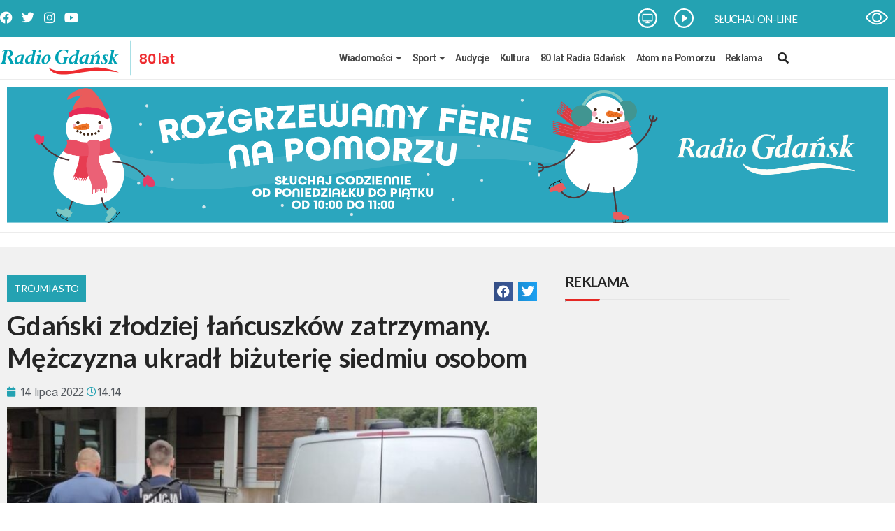

--- FILE ---
content_type: text/html; charset=utf-8
request_url: https://www.google.com/recaptcha/api2/aframe
body_size: 263
content:
<!DOCTYPE HTML><html><head><meta http-equiv="content-type" content="text/html; charset=UTF-8"></head><body><script nonce="XQWZespvYd2DQEsi8-EnXQ">/** Anti-fraud and anti-abuse applications only. See google.com/recaptcha */ try{var clients={'sodar':'https://pagead2.googlesyndication.com/pagead/sodar?'};window.addEventListener("message",function(a){try{if(a.source===window.parent){var b=JSON.parse(a.data);var c=clients[b['id']];if(c){var d=document.createElement('img');d.src=c+b['params']+'&rc='+(localStorage.getItem("rc::a")?sessionStorage.getItem("rc::b"):"");window.document.body.appendChild(d);sessionStorage.setItem("rc::e",parseInt(sessionStorage.getItem("rc::e")||0)+1);localStorage.setItem("rc::h",'1768888802658');}}}catch(b){}});window.parent.postMessage("_grecaptcha_ready", "*");}catch(b){}</script></body></html>